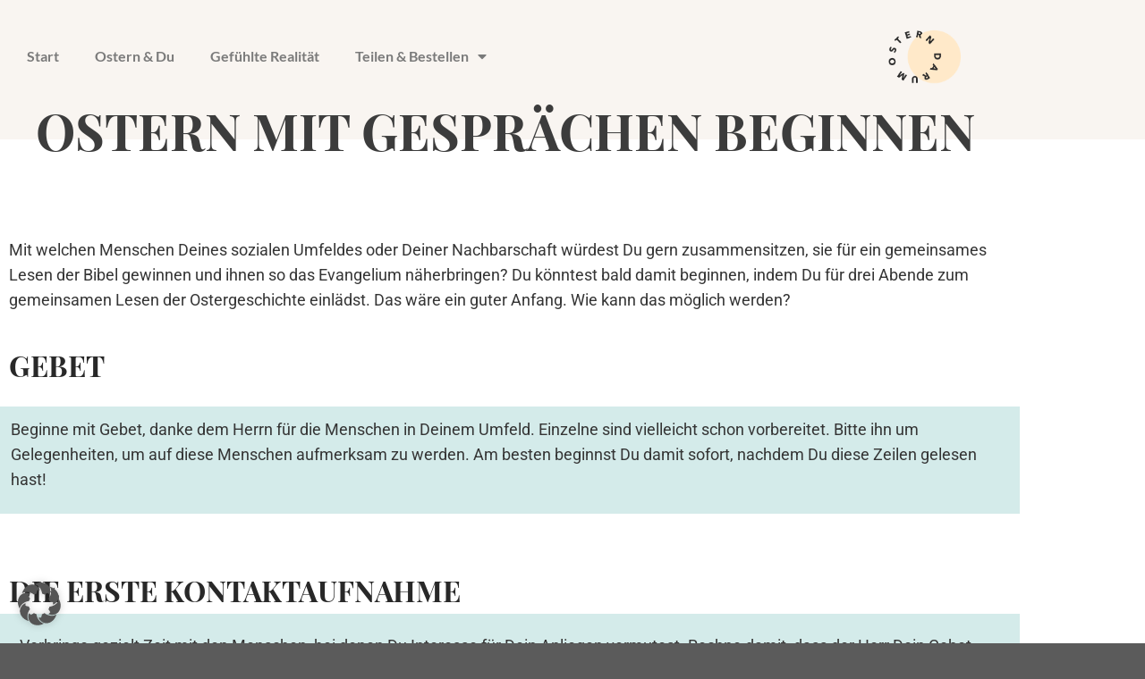

--- FILE ---
content_type: text/css; charset=utf-8
request_url: https://darumostern.de/wp-content/uploads/sites/6/elementor/css/post-1395.css?ver=1743759398
body_size: 244
content:
.elementor-kit-1395{--e-global-color-primary:#6EC1E4;--e-global-color-secondary:#54595F;--e-global-color-text:#7A7A7A;--e-global-color-accent:#61CE70;--e-global-color-70986bb5:#F0AD4E;--e-global-color-21c8851e:#353535;--e-global-color-186b969:#F9F5F1;--e-global-color-1ec06c94:#FFF;--e-global-color-21af38e:#779F9D;--e-global-color-c8e19dd:#E08884;--e-global-color-86dd2ad:#A8B7BA;--e-global-color-badd5de:#FABF67;--e-global-color-82ef8a0:#282828;--e-global-color-9186b1f:#D4EBEA;--e-global-color-3d00743:#FFE9C9;--e-global-typography-primary-font-family:"Roboto";--e-global-typography-primary-font-weight:600;--e-global-typography-secondary-font-family:"Roboto Slab";--e-global-typography-secondary-font-weight:400;--e-global-typography-text-font-family:"Roboto";--e-global-typography-text-font-weight:400;--e-global-typography-accent-font-family:"Roboto";--e-global-typography-accent-font-weight:500;background-color:var( --e-global-color-1ec06c94 );font-family:"Lato", Sans-serif;}.elementor-kit-1395 e-page-transition{background-color:#FFBC7D;}.elementor-kit-1395 a{color:var( --e-global-color-21af38e );}.elementor-section.elementor-section-boxed > .elementor-container{max-width:1140px;}.e-con{--container-max-width:1140px;}.elementor-widget:not(:last-child){margin-block-end:20px;}.elementor-element{--widgets-spacing:20px 20px;--widgets-spacing-row:20px;--widgets-spacing-column:20px;}{}h1.entry-title{display:var(--page-title-display);}@media(max-width:1024px){.elementor-section.elementor-section-boxed > .elementor-container{max-width:1024px;}.e-con{--container-max-width:1024px;}}@media(max-width:767px){.elementor-section.elementor-section-boxed > .elementor-container{max-width:767px;}.e-con{--container-max-width:767px;}}

--- FILE ---
content_type: text/css; charset=utf-8
request_url: https://darumostern.de/wp-content/uploads/sites/6/elementor/css/post-13046.css?ver=1743761214
body_size: 2884
content:
.elementor-widget-section .premium-global-badge-{{ID}} .premium-badge-container{background-color:var( --e-global-color-primary );}.elementor-widget-section .premium-global-badge-{{ID}} .premium-badge-text{color:var( --e-global-color-secondary );}.elementor-widget-section .premium-global-badge-{{ID}} .premium-badge-icon{color:var( --e-global-color-secondary );fill:var( --e-global-color-secondary );}.elementor-widget-section .premium-global-cursor-{{ID}}{color:var( --e-global-color-primary );fill:var( --e-global-color-primary );}.elementor-widget-section.premium-cursor-ftext .premium-global-cursor-{{ID}} .premium-cursor-follow-text{font-family:var( --e-global-typography-primary-font-family ), Sans-serif;font-weight:var( --e-global-typography-primary-font-weight );}.elementor-13046 .elementor-element.elementor-element-410263a3:not(.elementor-motion-effects-element-type-background), .elementor-13046 .elementor-element.elementor-element-410263a3 > .elementor-motion-effects-container > .elementor-motion-effects-layer{background-color:#F9F5F1;}.elementor-13046 .elementor-element.elementor-element-410263a3 > .elementor-background-overlay{opacity:0.5;transition:background 0.3s, border-radius 0.3s, opacity 0.3s;}.elementor-13046 .elementor-element.elementor-element-410263a3{transition:background 0.3s, border 0.3s, border-radius 0.3s, box-shadow 0.3s;margin-top:0px;margin-bottom:0px;}.elementor-widget-column .premium-global-badge-{{ID}} .premium-badge-container{background-color:var( --e-global-color-primary );}.elementor-widget-column .premium-global-cursor-{{ID}}{color:var( --e-global-color-primary );fill:var( --e-global-color-primary );}.elementor-widget-column.premium-cursor-ftext .premium-global-cursor-{{ID}} .premium-cursor-follow-text{font-family:var( --e-global-typography-primary-font-family ), Sans-serif;font-weight:var( --e-global-typography-primary-font-weight );}.elementor-widget-column .premium-global-badge-{{ID}} .premium-badge-text{color:var( --e-global-color-secondary );}.elementor-widget-column .premium-global-badge-{{ID}} .premium-badge-icon{color:var( --e-global-color-secondary );fill:var( --e-global-color-secondary );}.elementor-widget-image .premium-global-badge-{{ID}} .premium-badge-container{background-color:var( --e-global-color-primary );}.elementor-widget-image .premium-global-cursor-{{ID}}{color:var( --e-global-color-primary );fill:var( --e-global-color-primary );}.elementor-widget-image.premium-cursor-ftext .premium-global-cursor-{{ID}} .premium-cursor-follow-text{font-family:var( --e-global-typography-primary-font-family ), Sans-serif;font-weight:var( --e-global-typography-primary-font-weight );}.elementor-widget-image .premium-global-badge-{{ID}} .premium-badge-text{color:var( --e-global-color-secondary );}.elementor-widget-image .premium-global-badge-{{ID}} .premium-badge-icon{color:var( --e-global-color-secondary );fill:var( --e-global-color-secondary );}.elementor-widget-image .widget-image-caption{color:var( --e-global-color-text );font-family:var( --e-global-typography-text-font-family ), Sans-serif;font-weight:var( --e-global-typography-text-font-weight );}.elementor-13046 .elementor-element.elementor-element-4f8d7470 > .elementor-widget-container{padding:20px 0px 0px 0px;}.elementor-13046 .elementor-element.elementor-element-4f8d7470{text-align:center;}.elementor-13046 .elementor-element.elementor-element-4f8d7470 img{width:64%;}.elementor-widget-spacer .premium-global-badge-{{ID}} .premium-badge-container{background-color:var( --e-global-color-primary );}.elementor-widget-spacer .premium-global-cursor-{{ID}}{color:var( --e-global-color-primary );fill:var( --e-global-color-primary );}.elementor-widget-spacer.premium-cursor-ftext .premium-global-cursor-{{ID}} .premium-cursor-follow-text{font-family:var( --e-global-typography-primary-font-family ), Sans-serif;font-weight:var( --e-global-typography-primary-font-weight );}.elementor-widget-spacer .premium-global-badge-{{ID}} .premium-badge-text{color:var( --e-global-color-secondary );}.elementor-widget-spacer .premium-global-badge-{{ID}} .premium-badge-icon{color:var( --e-global-color-secondary );fill:var( --e-global-color-secondary );}.elementor-13046 .elementor-element.elementor-element-604a8486{--spacer-size:10px;}.elementor-widget-nav-menu .premium-global-badge-{{ID}} .premium-badge-container{background-color:var( --e-global-color-primary );}.elementor-widget-nav-menu .premium-global-cursor-{{ID}}{color:var( --e-global-color-primary );fill:var( --e-global-color-primary );}.elementor-widget-nav-menu.premium-cursor-ftext .premium-global-cursor-{{ID}} .premium-cursor-follow-text{font-family:var( --e-global-typography-primary-font-family ), Sans-serif;font-weight:var( --e-global-typography-primary-font-weight );}.elementor-widget-nav-menu .premium-global-badge-{{ID}} .premium-badge-text{color:var( --e-global-color-secondary );}.elementor-widget-nav-menu .premium-global-badge-{{ID}} .premium-badge-icon{color:var( --e-global-color-secondary );fill:var( --e-global-color-secondary );}.elementor-widget-nav-menu .elementor-nav-menu .elementor-item{font-family:var( --e-global-typography-primary-font-family ), Sans-serif;font-weight:var( --e-global-typography-primary-font-weight );}.elementor-widget-nav-menu .elementor-nav-menu--main .elementor-item{color:var( --e-global-color-text );fill:var( --e-global-color-text );}.elementor-widget-nav-menu .elementor-nav-menu--main .elementor-item:hover,
					.elementor-widget-nav-menu .elementor-nav-menu--main .elementor-item.elementor-item-active,
					.elementor-widget-nav-menu .elementor-nav-menu--main .elementor-item.highlighted,
					.elementor-widget-nav-menu .elementor-nav-menu--main .elementor-item:focus{color:var( --e-global-color-accent );fill:var( --e-global-color-accent );}.elementor-widget-nav-menu .elementor-nav-menu--main:not(.e--pointer-framed) .elementor-item:before,
					.elementor-widget-nav-menu .elementor-nav-menu--main:not(.e--pointer-framed) .elementor-item:after{background-color:var( --e-global-color-accent );}.elementor-widget-nav-menu .e--pointer-framed .elementor-item:before,
					.elementor-widget-nav-menu .e--pointer-framed .elementor-item:after{border-color:var( --e-global-color-accent );}.elementor-widget-nav-menu{--e-nav-menu-divider-color:var( --e-global-color-text );}.elementor-widget-nav-menu .elementor-nav-menu--dropdown .elementor-item, .elementor-widget-nav-menu .elementor-nav-menu--dropdown  .elementor-sub-item{font-family:var( --e-global-typography-accent-font-family ), Sans-serif;font-weight:var( --e-global-typography-accent-font-weight );}.elementor-13046 .elementor-element.elementor-element-14af2ee4 .elementor-nav-menu .elementor-item{font-family:"Lato", Sans-serif;font-weight:600;}.elementor-13046 .elementor-element.elementor-element-14af2ee4 .elementor-nav-menu--main .elementor-item:hover,
					.elementor-13046 .elementor-element.elementor-element-14af2ee4 .elementor-nav-menu--main .elementor-item.elementor-item-active,
					.elementor-13046 .elementor-element.elementor-element-14af2ee4 .elementor-nav-menu--main .elementor-item.highlighted,
					.elementor-13046 .elementor-element.elementor-element-14af2ee4 .elementor-nav-menu--main .elementor-item:focus{color:#F2B01E;fill:#F2B01E;}.elementor-13046 .elementor-element.elementor-element-14af2ee4 .elementor-nav-menu--main:not(.e--pointer-framed) .elementor-item:before,
					.elementor-13046 .elementor-element.elementor-element-14af2ee4 .elementor-nav-menu--main:not(.e--pointer-framed) .elementor-item:after{background-color:#F2B01E;}.elementor-13046 .elementor-element.elementor-element-14af2ee4 .e--pointer-framed .elementor-item:before,
					.elementor-13046 .elementor-element.elementor-element-14af2ee4 .e--pointer-framed .elementor-item:after{border-color:#F2B01E;}.elementor-13046 .elementor-element.elementor-element-88042f4{--spacer-size:10px;}.elementor-13046 .elementor-element.elementor-element-50d94758{--spacer-size:10px;}.elementor-13046 .elementor-element.elementor-element-15f14967 > .elementor-widget-container{padding:20px 0px 0px 0px;}.elementor-13046 .elementor-element.elementor-element-15f14967{text-align:center;}.elementor-13046 .elementor-element.elementor-element-15f14967 img{width:64%;}.elementor-13046 .elementor-element.elementor-element-73f148e:not(.elementor-motion-effects-element-type-background), .elementor-13046 .elementor-element.elementor-element-73f148e > .elementor-motion-effects-container > .elementor-motion-effects-layer{background-color:#FFFFFF;}.elementor-13046 .elementor-element.elementor-element-73f148e{transition:background 0.3s, border 0.3s, border-radius 0.3s, box-shadow 0.3s;}.elementor-13046 .elementor-element.elementor-element-73f148e > .elementor-background-overlay{transition:background 0.3s, border-radius 0.3s, opacity 0.3s;}.elementor-13046 .elementor-element.elementor-element-4bb45c0{--spacer-size:10px;}.elementor-widget-heading .premium-global-badge-{{ID}} .premium-badge-container{background-color:var( --e-global-color-primary );}.elementor-widget-heading .premium-global-cursor-{{ID}}{color:var( --e-global-color-primary );fill:var( --e-global-color-primary );}.elementor-widget-heading.premium-cursor-ftext .premium-global-cursor-{{ID}} .premium-cursor-follow-text{font-family:var( --e-global-typography-primary-font-family ), Sans-serif;font-weight:var( --e-global-typography-primary-font-weight );}.elementor-widget-heading .premium-global-badge-{{ID}} .premium-badge-text{color:var( --e-global-color-secondary );}.elementor-widget-heading .premium-global-badge-{{ID}} .premium-badge-icon{color:var( --e-global-color-secondary );fill:var( --e-global-color-secondary );}.elementor-widget-heading .elementor-heading-title{font-family:var( --e-global-typography-primary-font-family ), Sans-serif;font-weight:var( --e-global-typography-primary-font-weight );color:var( --e-global-color-primary );}.elementor-13046 .elementor-element.elementor-element-7e664ea > .elementor-widget-container{margin:3% 0% 2% 0%;}body:not(.rtl) .elementor-13046 .elementor-element.elementor-element-7e664ea{left:-5px;}body.rtl .elementor-13046 .elementor-element.elementor-element-7e664ea{right:-5px;}.elementor-13046 .elementor-element.elementor-element-7e664ea{top:-72px;text-align:center;}.elementor-13046 .elementor-element.elementor-element-7e664ea .elementor-heading-title{font-family:"Playfair Display SC", Sans-serif;font-size:56px;font-weight:600;text-transform:uppercase;color:#3C3C3C;}.elementor-13046 .elementor-element.elementor-element-bf7b01b{--spacer-size:50px;}.elementor-widget-text-editor .premium-global-badge-{{ID}} .premium-badge-container{background-color:var( --e-global-color-primary );}.elementor-widget-text-editor .premium-global-cursor-{{ID}}{color:var( --e-global-color-primary );fill:var( --e-global-color-primary );}.elementor-widget-text-editor.premium-cursor-ftext .premium-global-cursor-{{ID}} .premium-cursor-follow-text{font-family:var( --e-global-typography-primary-font-family ), Sans-serif;font-weight:var( --e-global-typography-primary-font-weight );}.elementor-widget-text-editor .premium-global-badge-{{ID}} .premium-badge-text{color:var( --e-global-color-secondary );}.elementor-widget-text-editor .premium-global-badge-{{ID}} .premium-badge-icon{color:var( --e-global-color-secondary );fill:var( --e-global-color-secondary );}.elementor-widget-text-editor{font-family:var( --e-global-typography-text-font-family ), Sans-serif;font-weight:var( --e-global-typography-text-font-weight );color:var( --e-global-color-text );}.elementor-widget-text-editor.elementor-drop-cap-view-stacked .elementor-drop-cap{background-color:var( --e-global-color-primary );}.elementor-widget-text-editor.elementor-drop-cap-view-framed .elementor-drop-cap, .elementor-widget-text-editor.elementor-drop-cap-view-default .elementor-drop-cap{color:var( --e-global-color-primary );border-color:var( --e-global-color-primary );}.elementor-13046 .elementor-element.elementor-element-abd887c{z-index:4;text-align:left;font-family:"Roboto", Sans-serif;font-size:18px;font-weight:400;color:var( --e-global-color-21c8851e );}.elementor-13046 .elementor-element.elementor-element-6f10f24 .elementor-heading-title{color:var( --e-global-color-21c8851e );}.elementor-13046 .elementor-element.elementor-element-b067513 .elementor-heading-title{font-family:"Playfair Display SC", Sans-serif;font-size:32px;font-weight:600;color:var( --e-global-color-82ef8a0 );}.elementor-13046 .elementor-element.elementor-element-b4e145e > .elementor-widget-container{--e-transform-rotateZ:-90deg;}body:not(.rtl) .elementor-13046 .elementor-element.elementor-element-b4e145e{left:-573px;}body.rtl .elementor-13046 .elementor-element.elementor-element-b4e145e{right:-573px;}.elementor-13046 .elementor-element.elementor-element-b4e145e{top:-274px;z-index:3;}.elementor-13046 .elementor-element.elementor-element-b4e145e .elementor-heading-title{font-family:"Playfair Display SC", Sans-serif;font-size:18px;font-weight:600;color:var( --e-global-color-82ef8a0 );}.elementor-13046 .elementor-element.elementor-element-e35da8e:not(.elementor-motion-effects-element-type-background) > .elementor-widget-wrap, .elementor-13046 .elementor-element.elementor-element-e35da8e > .elementor-widget-wrap > .elementor-motion-effects-container > .elementor-motion-effects-layer{background-color:var( --e-global-color-9186b1f );}.elementor-13046 .elementor-element.elementor-element-e35da8e > .elementor-element-populated{transition:background 0.3s, border 0.3s, border-radius 0.3s, box-shadow 0.3s;}.elementor-13046 .elementor-element.elementor-element-e35da8e > .elementor-element-populated > .elementor-background-overlay{transition:background 0.3s, border-radius 0.3s, opacity 0.3s;}.elementor-13046 .elementor-element.elementor-element-6e299cc > .elementor-widget-container{--e-transform-rotateZ:-90deg;}body:not(.rtl) .elementor-13046 .elementor-element.elementor-element-6e299cc{left:-571px;}body.rtl .elementor-13046 .elementor-element.elementor-element-6e299cc{right:-571px;}.elementor-13046 .elementor-element.elementor-element-6e299cc{top:-240px;}.elementor-13046 .elementor-element.elementor-element-6e299cc .elementor-heading-title{font-family:"Playfair Display SC", Sans-serif;font-size:18px;font-weight:600;color:var( --e-global-color-82ef8a0 );}.elementor-13046 .elementor-element.elementor-element-69c94c3 > .elementor-widget-container{--e-transform-rotateZ:-90deg;}body:not(.rtl) .elementor-13046 .elementor-element.elementor-element-69c94c3{left:-573px;}body.rtl .elementor-13046 .elementor-element.elementor-element-69c94c3{right:-573px;}.elementor-13046 .elementor-element.elementor-element-69c94c3{top:-10px;}.elementor-13046 .elementor-element.elementor-element-69c94c3 .elementor-heading-title{font-family:"Playfair Display SC", Sans-serif;font-size:18px;font-weight:600;color:var( --e-global-color-82ef8a0 );}.elementor-13046 .elementor-element.elementor-element-4c6a410 > .elementor-widget-container{padding:12px 12px 0px 12px;}.elementor-13046 .elementor-element.elementor-element-4c6a410{z-index:4;text-align:left;font-family:"Roboto", Sans-serif;font-size:18px;font-weight:400;color:var( --e-global-color-21c8851e );}.elementor-13046 .elementor-element.elementor-element-9cd01d5{--spacer-size:40px;}.elementor-13046 .elementor-element.elementor-element-5c84762 .elementor-heading-title{color:var( --e-global-color-21c8851e );}.elementor-13046 .elementor-element.elementor-element-92787a2 .elementor-heading-title{font-family:"Playfair Display SC", Sans-serif;font-size:32px;font-weight:600;color:var( --e-global-color-82ef8a0 );}.elementor-13046 .elementor-element.elementor-element-ad9bd0e:not(.elementor-motion-effects-element-type-background) > .elementor-widget-wrap, .elementor-13046 .elementor-element.elementor-element-ad9bd0e > .elementor-widget-wrap > .elementor-motion-effects-container > .elementor-motion-effects-layer{background-color:var( --e-global-color-9186b1f );}.elementor-13046 .elementor-element.elementor-element-ad9bd0e > .elementor-element-populated{transition:background 0.3s, border 0.3s, border-radius 0.3s, box-shadow 0.3s;}.elementor-13046 .elementor-element.elementor-element-ad9bd0e > .elementor-element-populated > .elementor-background-overlay{transition:background 0.3s, border-radius 0.3s, opacity 0.3s;}.elementor-13046 .elementor-element.elementor-element-bfd0b51 > .elementor-widget-container{padding:12px 12px 0px 12px;}.elementor-13046 .elementor-element.elementor-element-bfd0b51{z-index:4;text-align:left;font-family:"Roboto", Sans-serif;font-size:18px;font-weight:400;color:var( --e-global-color-21c8851e );}.elementor-13046 .elementor-element.elementor-element-8eb8f3b{--spacer-size:50px;}.elementor-13046 .elementor-element.elementor-element-9ce4b9b .elementor-heading-title{color:var( --e-global-color-21c8851e );}.elementor-13046 .elementor-element.elementor-element-94e5516 .elementor-heading-title{font-family:"Playfair Display SC", Sans-serif;font-size:32px;font-weight:600;color:var( --e-global-color-82ef8a0 );}.elementor-13046 .elementor-element.elementor-element-c137c01:not(.elementor-motion-effects-element-type-background) > .elementor-widget-wrap, .elementor-13046 .elementor-element.elementor-element-c137c01 > .elementor-widget-wrap > .elementor-motion-effects-container > .elementor-motion-effects-layer{background-color:var( --e-global-color-9186b1f );}.elementor-13046 .elementor-element.elementor-element-c137c01 > .elementor-element-populated{transition:background 0.3s, border 0.3s, border-radius 0.3s, box-shadow 0.3s;}.elementor-13046 .elementor-element.elementor-element-c137c01 > .elementor-element-populated > .elementor-background-overlay{transition:background 0.3s, border-radius 0.3s, opacity 0.3s;}.elementor-13046 .elementor-element.elementor-element-54ae53e > .elementor-widget-container{padding:12px 12px 0px 12px;}.elementor-13046 .elementor-element.elementor-element-54ae53e{z-index:4;text-align:left;font-family:"Roboto", Sans-serif;font-size:18px;font-weight:400;color:var( --e-global-color-21c8851e );}.elementor-13046 .elementor-element.elementor-element-d55526e{--spacer-size:4px;}.elementor-13046 .elementor-element.elementor-element-4e0ba36{--spacer-size:4px;}.elementor-13046 .elementor-element.elementor-element-4188650 .elementor-heading-title{color:var( --e-global-color-21c8851e );}.elementor-13046 .elementor-element.elementor-element-2c82702 .elementor-heading-title{font-family:"Playfair Display SC", Sans-serif;font-size:32px;font-weight:600;color:var( --e-global-color-82ef8a0 );}.elementor-13046 .elementor-element.elementor-element-7816845:not(.elementor-motion-effects-element-type-background) > .elementor-widget-wrap, .elementor-13046 .elementor-element.elementor-element-7816845 > .elementor-widget-wrap > .elementor-motion-effects-container > .elementor-motion-effects-layer{background-color:var( --e-global-color-9186b1f );}.elementor-13046 .elementor-element.elementor-element-7816845 > .elementor-element-populated{transition:background 0.3s, border 0.3s, border-radius 0.3s, box-shadow 0.3s;}.elementor-13046 .elementor-element.elementor-element-7816845 > .elementor-element-populated > .elementor-background-overlay{transition:background 0.3s, border-radius 0.3s, opacity 0.3s;}.elementor-13046 .elementor-element.elementor-element-b1ba5ab > .elementor-widget-container{padding:12px 12px 0px 12px;}.elementor-13046 .elementor-element.elementor-element-b1ba5ab{z-index:4;text-align:left;font-family:"Roboto", Sans-serif;font-size:18px;font-weight:400;color:var( --e-global-color-21c8851e );}.elementor-13046 .elementor-element.elementor-element-0a0c1e3 > .elementor-widget-container{--e-transform-rotateZ:-90deg;}body:not(.rtl) .elementor-13046 .elementor-element.elementor-element-0a0c1e3{left:-572px;}body.rtl .elementor-13046 .elementor-element.elementor-element-0a0c1e3{right:-572px;}.elementor-13046 .elementor-element.elementor-element-0a0c1e3{top:-590px;z-index:3;}.elementor-13046 .elementor-element.elementor-element-0a0c1e3 .elementor-heading-title{font-family:"Playfair Display SC", Sans-serif;font-size:18px;font-weight:600;color:var( --e-global-color-82ef8a0 );}.elementor-13046 .elementor-element.elementor-element-c4e094d > .elementor-widget-container{--e-transform-rotateZ:-90deg;}body:not(.rtl) .elementor-13046 .elementor-element.elementor-element-c4e094d{left:-572px;}body.rtl .elementor-13046 .elementor-element.elementor-element-c4e094d{right:-572px;}.elementor-13046 .elementor-element.elementor-element-c4e094d{top:-350px;z-index:3;}.elementor-13046 .elementor-element.elementor-element-c4e094d .elementor-heading-title{font-family:"Playfair Display SC", Sans-serif;font-size:18px;font-weight:600;color:var( --e-global-color-82ef8a0 );}.elementor-13046 .elementor-element.elementor-element-7268156{--spacer-size:4px;}.elementor-13046 .elementor-element.elementor-element-60124de .elementor-heading-title{color:var( --e-global-color-21c8851e );}.elementor-13046 .elementor-element.elementor-element-c00b980 .elementor-heading-title{font-family:"Playfair Display SC", Sans-serif;font-size:32px;font-weight:600;color:var( --e-global-color-82ef8a0 );}.elementor-13046 .elementor-element.elementor-element-74ab707:not(.elementor-motion-effects-element-type-background) > .elementor-widget-wrap, .elementor-13046 .elementor-element.elementor-element-74ab707 > .elementor-widget-wrap > .elementor-motion-effects-container > .elementor-motion-effects-layer{background-color:var( --e-global-color-9186b1f );}.elementor-13046 .elementor-element.elementor-element-74ab707 > .elementor-element-populated{transition:background 0.3s, border 0.3s, border-radius 0.3s, box-shadow 0.3s;}.elementor-13046 .elementor-element.elementor-element-74ab707 > .elementor-element-populated > .elementor-background-overlay{transition:background 0.3s, border-radius 0.3s, opacity 0.3s;}.elementor-13046 .elementor-element.elementor-element-dd988d1 > .elementor-widget-container{padding:12px 12px 0px 12px;}.elementor-13046 .elementor-element.elementor-element-dd988d1{z-index:4;text-align:left;font-family:"Roboto", Sans-serif;font-size:18px;font-weight:400;color:var( --e-global-color-21c8851e );}.elementor-13046 .elementor-element.elementor-element-984987f{--spacer-size:4px;}.elementor-13046 .elementor-element.elementor-element-76015dbb{--spacer-size:110px;}.elementor-13046 .elementor-element.elementor-element-2564d76f:not(.elementor-motion-effects-element-type-background), .elementor-13046 .elementor-element.elementor-element-2564d76f > .elementor-motion-effects-container > .elementor-motion-effects-layer{background-color:#FFFFFF;}.elementor-13046 .elementor-element.elementor-element-2564d76f{transition:background 0.3s, border 0.3s, border-radius 0.3s, box-shadow 0.3s;}.elementor-13046 .elementor-element.elementor-element-2564d76f > .elementor-background-overlay{transition:background 0.3s, border-radius 0.3s, opacity 0.3s;}.elementor-13046 .elementor-element.elementor-element-cc1c39f{--spacer-size:50px;}body:not(.rtl) .elementor-13046 .elementor-element.elementor-element-552bdca2{left:-2px;}body.rtl .elementor-13046 .elementor-element.elementor-element-552bdca2{right:-2px;}.elementor-13046 .elementor-element.elementor-element-552bdca2{top:-41px;text-align:center;}.elementor-13046 .elementor-element.elementor-element-552bdca2 .elementor-heading-title{font-family:"Playfair Display", Sans-serif;font-size:62px;font-weight:600;color:#353535;}.elementor-widget-form .premium-global-badge-{{ID}} .premium-badge-container{background-color:var( --e-global-color-primary );}.elementor-widget-form .premium-global-cursor-{{ID}}{color:var( --e-global-color-primary );fill:var( --e-global-color-primary );}.elementor-widget-form.premium-cursor-ftext .premium-global-cursor-{{ID}} .premium-cursor-follow-text{font-family:var( --e-global-typography-primary-font-family ), Sans-serif;font-weight:var( --e-global-typography-primary-font-weight );}.elementor-widget-form .premium-global-badge-{{ID}} .premium-badge-text{color:var( --e-global-color-secondary );}.elementor-widget-form .premium-global-badge-{{ID}} .premium-badge-icon{color:var( --e-global-color-secondary );fill:var( --e-global-color-secondary );}.elementor-widget-form .elementor-field-group > label, .elementor-widget-form .elementor-field-subgroup label{color:var( --e-global-color-text );}.elementor-widget-form .elementor-field-group > label{font-family:var( --e-global-typography-text-font-family ), Sans-serif;font-weight:var( --e-global-typography-text-font-weight );}.elementor-widget-form .elementor-field-type-html{color:var( --e-global-color-text );font-family:var( --e-global-typography-text-font-family ), Sans-serif;font-weight:var( --e-global-typography-text-font-weight );}.elementor-widget-form .elementor-field-group .elementor-field{color:var( --e-global-color-text );}.elementor-widget-form .elementor-field-group .elementor-field, .elementor-widget-form .elementor-field-subgroup label{font-family:var( --e-global-typography-text-font-family ), Sans-serif;font-weight:var( --e-global-typography-text-font-weight );}.elementor-widget-form .elementor-button{font-family:var( --e-global-typography-accent-font-family ), Sans-serif;font-weight:var( --e-global-typography-accent-font-weight );}.elementor-widget-form .e-form__buttons__wrapper__button-next{background-color:var( --e-global-color-accent );}.elementor-widget-form .elementor-button[type="submit"]{background-color:var( --e-global-color-accent );}.elementor-widget-form .e-form__buttons__wrapper__button-previous{background-color:var( --e-global-color-accent );}.elementor-widget-form .elementor-message{font-family:var( --e-global-typography-text-font-family ), Sans-serif;font-weight:var( --e-global-typography-text-font-weight );}.elementor-widget-form .e-form__indicators__indicator, .elementor-widget-form .e-form__indicators__indicator__label{font-family:var( --e-global-typography-accent-font-family ), Sans-serif;font-weight:var( --e-global-typography-accent-font-weight );}.elementor-widget-form{--e-form-steps-indicator-inactive-primary-color:var( --e-global-color-text );--e-form-steps-indicator-active-primary-color:var( --e-global-color-accent );--e-form-steps-indicator-completed-primary-color:var( --e-global-color-accent );--e-form-steps-indicator-progress-color:var( --e-global-color-accent );--e-form-steps-indicator-progress-background-color:var( --e-global-color-text );--e-form-steps-indicator-progress-meter-color:var( --e-global-color-text );}.elementor-widget-form .e-form__indicators__indicator__progress__meter{font-family:var( --e-global-typography-accent-font-family ), Sans-serif;font-weight:var( --e-global-typography-accent-font-weight );}.elementor-13046 .elementor-element.elementor-element-55884e6b .elementor-field-group{padding-right:calc( 10px/2 );padding-left:calc( 10px/2 );margin-bottom:10px;}.elementor-13046 .elementor-element.elementor-element-55884e6b .elementor-form-fields-wrapper{margin-left:calc( -10px/2 );margin-right:calc( -10px/2 );margin-bottom:-10px;}.elementor-13046 .elementor-element.elementor-element-55884e6b .elementor-field-group.recaptcha_v3-bottomleft, .elementor-13046 .elementor-element.elementor-element-55884e6b .elementor-field-group.recaptcha_v3-bottomright{margin-bottom:0;}body.rtl .elementor-13046 .elementor-element.elementor-element-55884e6b .elementor-labels-inline .elementor-field-group > label{padding-left:0px;}body:not(.rtl) .elementor-13046 .elementor-element.elementor-element-55884e6b .elementor-labels-inline .elementor-field-group > label{padding-right:0px;}body .elementor-13046 .elementor-element.elementor-element-55884e6b .elementor-labels-above .elementor-field-group > label{padding-bottom:0px;}.elementor-13046 .elementor-element.elementor-element-55884e6b .elementor-field-type-html{padding-bottom:0px;}.elementor-13046 .elementor-element.elementor-element-55884e6b .elementor-field-group:not(.elementor-field-type-upload) .elementor-field:not(.elementor-select-wrapper){background-color:#ffffff;border-radius:0px 0px 0px 0px;}.elementor-13046 .elementor-element.elementor-element-55884e6b .elementor-field-group .elementor-select-wrapper select{background-color:#ffffff;border-radius:0px 0px 0px 0px;}.elementor-13046 .elementor-element.elementor-element-55884e6b .elementor-button{font-family:"Roboto", Sans-serif;font-weight:400;border-radius:0px 0px 0px 0px;}.elementor-13046 .elementor-element.elementor-element-55884e6b .e-form__buttons__wrapper__button-next{background-color:#F0AD4E;color:#ffffff;}.elementor-13046 .elementor-element.elementor-element-55884e6b .elementor-button[type="submit"]{background-color:#F0AD4E;color:#ffffff;}.elementor-13046 .elementor-element.elementor-element-55884e6b .elementor-button[type="submit"] svg *{fill:#ffffff;}.elementor-13046 .elementor-element.elementor-element-55884e6b .e-form__buttons__wrapper__button-previous{background-color:#F0AD4E;color:#ffffff;}.elementor-13046 .elementor-element.elementor-element-55884e6b .e-form__buttons__wrapper__button-next:hover{color:#ffffff;}.elementor-13046 .elementor-element.elementor-element-55884e6b .elementor-button[type="submit"]:hover{color:#ffffff;}.elementor-13046 .elementor-element.elementor-element-55884e6b .elementor-button[type="submit"]:hover svg *{fill:#ffffff;}.elementor-13046 .elementor-element.elementor-element-55884e6b .e-form__buttons__wrapper__button-previous:hover{color:#ffffff;}.elementor-13046 .elementor-element.elementor-element-55884e6b{--e-form-steps-indicators-spacing:20px;--e-form-steps-indicator-padding:30px;--e-form-steps-indicator-inactive-secondary-color:#ffffff;--e-form-steps-indicator-active-secondary-color:#ffffff;--e-form-steps-indicator-completed-secondary-color:#ffffff;--e-form-steps-divider-width:1px;--e-form-steps-divider-gap:10px;}.elementor-13046 .elementor-element.elementor-element-6441a80:not(.elementor-motion-effects-element-type-background), .elementor-13046 .elementor-element.elementor-element-6441a80 > .elementor-motion-effects-container > .elementor-motion-effects-layer{background-color:#F9F5F1;}.elementor-13046 .elementor-element.elementor-element-6441a80{transition:background 0.3s, border 0.3s, border-radius 0.3s, box-shadow 0.3s;}.elementor-13046 .elementor-element.elementor-element-6441a80 > .elementor-background-overlay{transition:background 0.3s, border-radius 0.3s, opacity 0.3s;}.elementor-13046 .elementor-element.elementor-element-6caa55a0{--spacer-size:50px;}.elementor-13046 .elementor-element.elementor-element-6c279fd4:not(.elementor-motion-effects-element-type-background), .elementor-13046 .elementor-element.elementor-element-6c279fd4 > .elementor-motion-effects-container > .elementor-motion-effects-layer{background-color:#F9F5F1;}.elementor-13046 .elementor-element.elementor-element-6c279fd4 > .elementor-container{max-width:703px;}.elementor-13046 .elementor-element.elementor-element-6c279fd4{transition:background 0.3s, border 0.3s, border-radius 0.3s, box-shadow 0.3s;}.elementor-13046 .elementor-element.elementor-element-6c279fd4 > .elementor-background-overlay{transition:background 0.3s, border-radius 0.3s, opacity 0.3s;}.elementor-13046 .elementor-element.elementor-element-27748c81{text-align:center;}.elementor-13046 .elementor-element.elementor-element-27748c81 .elementor-heading-title{font-family:"Roboto", Sans-serif;font-size:16px;font-weight:500;text-transform:uppercase;color:#989898;}.elementor-13046 .elementor-element.elementor-element-4ebed481{text-align:center;}.elementor-13046 .elementor-element.elementor-element-4ebed481 .elementor-heading-title{font-family:"Roboto", Sans-serif;font-size:16px;font-weight:500;text-transform:uppercase;color:#989898;}.elementor-13046 .elementor-element.elementor-element-bee92a6{text-align:center;}.elementor-13046 .elementor-element.elementor-element-bee92a6 .elementor-heading-title{font-family:"Roboto", Sans-serif;font-size:16px;font-weight:500;text-transform:uppercase;color:#989898;}.elementor-13046 .elementor-element.elementor-element-7cb00e7c{text-align:center;}.elementor-13046 .elementor-element.elementor-element-7cb00e7c .elementor-heading-title{font-family:"Roboto", Sans-serif;font-size:16px;font-weight:500;text-transform:uppercase;color:#989898;}.elementor-13046 .elementor-element.elementor-element-2667effc{text-align:center;}.elementor-13046 .elementor-element.elementor-element-2667effc .elementor-heading-title{font-family:"Roboto", Sans-serif;font-size:16px;font-weight:500;text-transform:uppercase;color:#989898;}.elementor-13046 .elementor-element.elementor-element-61cea8ad:not(.elementor-motion-effects-element-type-background), .elementor-13046 .elementor-element.elementor-element-61cea8ad > .elementor-motion-effects-container > .elementor-motion-effects-layer{background-color:#F9F5F1;}.elementor-13046 .elementor-element.elementor-element-61cea8ad{transition:background 0.3s, border 0.3s, border-radius 0.3s, box-shadow 0.3s;}.elementor-13046 .elementor-element.elementor-element-61cea8ad > .elementor-background-overlay{transition:background 0.3s, border-radius 0.3s, opacity 0.3s;}.elementor-13046 .elementor-element.elementor-element-91f068a{text-align:center;}.elementor-13046 .elementor-element.elementor-element-91f068a .elementor-heading-title{font-family:"Roboto", Sans-serif;font-size:16px;font-weight:600;color:#989898;}.elementor-13046 .elementor-element.elementor-element-ee07413{--spacer-size:50px;}body.elementor-page-13046:not(.elementor-motion-effects-element-type-background), body.elementor-page-13046 > .elementor-motion-effects-container > .elementor-motion-effects-layer{background-color:#FFFFFF;}@media(max-width:767px){.elementor-13046 .elementor-element.elementor-element-4f8d7470 > .elementor-widget-container{margin:0px 0px 0px 0px;padding:0px 0px 0px 0px;}.elementor-13046 .elementor-element.elementor-element-4f8d7470 img{width:10%;}.elementor-13046 .elementor-element.elementor-element-14af2ee4 .elementor-nav-menu .elementor-item{font-size:12px;}.elementor-13046 .elementor-element.elementor-element-14af2ee4 .e--pointer-framed .elementor-item:before{border-width:0px;}.elementor-13046 .elementor-element.elementor-element-14af2ee4 .e--pointer-framed.e--animation-draw .elementor-item:before{border-width:0 0 0px 0px;}.elementor-13046 .elementor-element.elementor-element-14af2ee4 .e--pointer-framed.e--animation-draw .elementor-item:after{border-width:0px 0px 0 0;}.elementor-13046 .elementor-element.elementor-element-14af2ee4 .e--pointer-framed.e--animation-corners .elementor-item:before{border-width:0px 0 0 0px;}.elementor-13046 .elementor-element.elementor-element-14af2ee4 .e--pointer-framed.e--animation-corners .elementor-item:after{border-width:0 0px 0px 0;}.elementor-13046 .elementor-element.elementor-element-14af2ee4 .e--pointer-underline .elementor-item:after,
					 .elementor-13046 .elementor-element.elementor-element-14af2ee4 .e--pointer-overline .elementor-item:before,
					 .elementor-13046 .elementor-element.elementor-element-14af2ee4 .e--pointer-double-line .elementor-item:before,
					 .elementor-13046 .elementor-element.elementor-element-14af2ee4 .e--pointer-double-line .elementor-item:after{height:0px;}.elementor-13046 .elementor-element.elementor-element-14af2ee4 .elementor-nav-menu--main .elementor-item{padding-left:9px;padding-right:9px;}.elementor-13046 .elementor-element.elementor-element-15f14967 img{width:10%;}.elementor-13046 .elementor-element.elementor-element-4bb45c0{--spacer-size:10px;}body:not(.rtl) .elementor-13046 .elementor-element.elementor-element-7e664ea{left:1px;}body.rtl .elementor-13046 .elementor-element.elementor-element-7e664ea{right:1px;}.elementor-13046 .elementor-element.elementor-element-7e664ea{top:-62px;}.elementor-13046 .elementor-element.elementor-element-7e664ea .elementor-heading-title{font-size:30px;}.elementor-13046 .elementor-element.elementor-element-bf7b01b{--spacer-size:10px;}.elementor-13046 .elementor-element.elementor-element-dd36768 > .elementor-container{max-width:300px;}.elementor-13046 .elementor-element.elementor-element-6f10f24 > .elementor-widget-container{padding:0px 0px 0px 0px;}.elementor-13046 .elementor-element.elementor-element-b067513 .elementor-heading-title{font-size:26px;}.elementor-13046 .elementor-element.elementor-element-e35da8e > .elementor-element-populated{padding:12px 12px 12px 12px;}.elementor-13046 .elementor-element.elementor-element-4c6a410 > .elementor-widget-container{padding:17px 17px 17px 17px;}.elementor-13046 .elementor-element.elementor-element-9cd01d5{--spacer-size:10px;}.elementor-13046 .elementor-element.elementor-element-5c84762 > .elementor-widget-container{padding:0px 0px 0px 0px;}.elementor-13046 .elementor-element.elementor-element-92787a2 .elementor-heading-title{font-size:28px;}.elementor-13046 .elementor-element.elementor-element-8eb8f3b{--spacer-size:10px;}.elementor-13046 .elementor-element.elementor-element-9ce4b9b > .elementor-widget-container{padding:0px 0px 0px 0px;}.elementor-13046 .elementor-element.elementor-element-94e5516 .elementor-heading-title{font-size:28px;}.elementor-13046 .elementor-element.elementor-element-4188650 > .elementor-widget-container{padding:0px 0px 0px 0px;}.elementor-13046 .elementor-element.elementor-element-2c82702 .elementor-heading-title{font-size:28px;}.elementor-13046 .elementor-element.elementor-element-60124de > .elementor-widget-container{padding:0px 0px 0px 0px;}.elementor-13046 .elementor-element.elementor-element-c00b980 .elementor-heading-title{font-size:28px;}.elementor-13046 .elementor-element.elementor-element-76015dbb{--spacer-size:62px;}.elementor-13046 .elementor-element.elementor-element-cc1c39f{--spacer-size:10px;}body:not(.rtl) .elementor-13046 .elementor-element.elementor-element-552bdca2{left:-4px;}body.rtl .elementor-13046 .elementor-element.elementor-element-552bdca2{right:-4px;}.elementor-13046 .elementor-element.elementor-element-552bdca2{top:-17px;}.elementor-13046 .elementor-element.elementor-element-552bdca2 .elementor-heading-title{font-size:28px;}.elementor-13046 .elementor-element.elementor-element-6caa55a0{--spacer-size:10px;}.elementor-13046 .elementor-element.elementor-element-27748c81 .elementor-heading-title{font-size:12px;}.elementor-13046 .elementor-element.elementor-element-4ebed481 .elementor-heading-title{font-size:12px;}.elementor-13046 .elementor-element.elementor-element-bee92a6 .elementor-heading-title{font-size:12px;}.elementor-13046 .elementor-element.elementor-element-7cb00e7c .elementor-heading-title{font-size:12px;}.elementor-13046 .elementor-element.elementor-element-2667effc .elementor-heading-title{font-size:12px;}.elementor-13046 .elementor-element.elementor-element-91f068a .elementor-heading-title{font-size:12px;}.elementor-13046 .elementor-element.elementor-element-ee07413{--spacer-size:10px;}}@media(min-width:768px){.elementor-13046 .elementor-element.elementor-element-1d146905{width:2%;}.elementor-13046 .elementor-element.elementor-element-71e64213{width:84%;}.elementor-13046 .elementor-element.elementor-element-466aa5c{width:13.332%;}}@media(max-width:1024px) and (min-width:768px){.elementor-13046 .elementor-element.elementor-element-1d146905{width:2%;}.elementor-13046 .elementor-element.elementor-element-71e64213{width:78%;}.elementor-13046 .elementor-element.elementor-element-466aa5c{width:16%;}}

--- FILE ---
content_type: text/css;charset=utf-8
request_url: https://use.typekit.net/mov1lzn.css
body_size: 386
content:
/*
 * The Typekit service used to deliver this font or fonts for use on websites
 * is provided by Adobe and is subject to these Terms of Use
 * http://www.adobe.com/products/eulas/tou_typekit. For font license
 * information, see the list below.
 *
 * ambroise-firmin-std:
 *   - http://typekit.com/eulas/00000000000000003b9b284b
 *
 * © 2009-2026 Adobe Systems Incorporated. All Rights Reserved.
 */
/*{"last_published":"2019-02-18 13:27:45 UTC"}*/

@import url("https://p.typekit.net/p.css?s=1&k=mov1lzn&ht=tk&f=14273&a=2207068&app=typekit&e=css");

@font-face {
font-family:"ambroise-firmin-std";
src:url("https://use.typekit.net/af/7e8228/00000000000000003b9b284b/27/l?primer=7cdcb44be4a7db8877ffa5c0007b8dd865b3bbc383831fe2ea177f62257a9191&fvd=n6&v=3") format("woff2"),url("https://use.typekit.net/af/7e8228/00000000000000003b9b284b/27/d?primer=7cdcb44be4a7db8877ffa5c0007b8dd865b3bbc383831fe2ea177f62257a9191&fvd=n6&v=3") format("woff"),url("https://use.typekit.net/af/7e8228/00000000000000003b9b284b/27/a?primer=7cdcb44be4a7db8877ffa5c0007b8dd865b3bbc383831fe2ea177f62257a9191&fvd=n6&v=3") format("opentype");
font-display:auto;font-style:normal;font-weight:600;font-stretch:normal;
}

.tk-ambroise-firmin-std { font-family: "ambroise-firmin-std",serif; }
